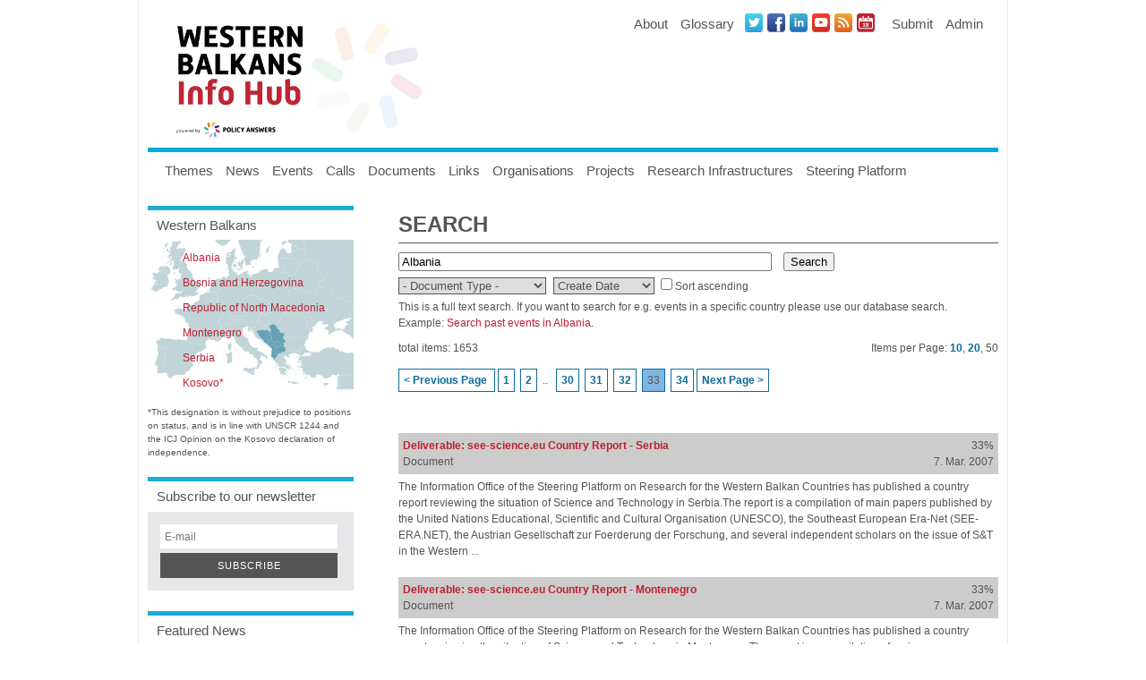

--- FILE ---
content_type: text/html
request_url: https://wbc-rti.info/search@q=Albania&page=33&ipp=50&_order=3.html
body_size: 16751
content:
<!DOCTYPE html PUBLIC "-//W3C//DTD XHTML 1.0 Transitional//EN" "http://www.w3.org/TR/xhtml1/DTD/xhtml1-transitional.dtd">
<html xmlns="http://www.w3.org/1999/xhtml" lang="en">
<head>
    <meta http-equiv="Content-Type" content="text/html; charset=utf-8" />
	<link rel="apple-touch-icon-precomposed" sizes="57x57" href="static/fav/apple-touch-icon-57x57.png" />
	<link rel="apple-touch-icon-precomposed" sizes="114x114" href="static/fav/apple-touch-icon-114x114.png" />
	<link rel="apple-touch-icon-precomposed" sizes="72x72" href="static/fav/apple-touch-icon-72x72.png" />
	<link rel="apple-touch-icon-precomposed" sizes="144x144" href="static/fav/apple-touch-icon-144x144.png" />
	<link rel="apple-touch-icon-precomposed" sizes="120x120" href="static/fav/apple-touch-icon-120x120.png" />
	<link rel="apple-touch-icon-precomposed" sizes="152x152" href="static/fav/apple-touch-icon-152x152.png" />
	<link rel="icon" type="image/png" href="static/fav/favicon-32x32.png" sizes="32x32" />
	<link rel="icon" type="image/png" href="static/fav/favicon-16x16.png" sizes="16x16" />
	<meta name="application-name" content="Wbc-RTI.info"/>
	<meta name="msapplication-TileColor" content="#FFFFFF" />
	<meta name="msapplication-TileImage" content="/static/fav/mstile-144x144.png" />

	
    <title>Search &gt;&gt; WBC-RTI.INFO - Western Balkan Countries Research Technology Innovation</title>

	
    <link rel="stylesheet" href="static/share/default.css" /> 
    	<script LANGUAGE="JavaScript1.2" type="text/javascript" src="static/share/jquery/js/jquery-1.9.1.min.js"></script>
    <link rel="stylesheet" href="static/share/jquery/css/facebox.css" />
    <script LANGUAGE="JavaScript1.2" type="text/javascript" src="static/share/jquery/js/facebox.js"></script>
		<link rel="stylesheet" href="static/share/jquery.fancybox2/jquery.fancybox.css@v=2.1.4.css" type="text/css" media="screen" />
<script type="text/javascript" src="static/share/jquery.fancybox2/jquery.fancybox.pack.js@v=2.1.4"></script>

	
	<script LANGUAGE="JavaScript1.2" type="text/javascript" src="static/share/jquery-ui/js/jquery-ui.min.js"></script>
<!-- <link rel="stylesheet" href="https://wbc-rti.info/static/css/jquery-ui/jquery-ui-1.8.14.custom.css" /> -->
<link rel="stylesheet" href="static/share/jquery-ui/css/jquery.ui.tooltip.min.css" />


    <script LANGUAGE="JavaScript1.2" type="text/javascript" src="static/share/seac/default.js"></script>
    <script LANGUAGE="JavaScript1.2" type="text/javascript" src="static/share/seac/facebox.js"></script>
    <script LANGUAGE="JavaScript1.2" type="text/javascript" src="static/share/seac/seac_m2m.js"></script>
    <script LANGUAGE="JavaScript1.2" type="text/javascript" src="static/share/seac/json.js"></script>
    <script LANGUAGE="JavaScript1.2" type="text/javascript" src="static/share/seac/json_related_object.js"></script>
    <script LANGUAGE="JavaScript1.2" type="text/javascript" src="static/share/seac/json_tag.js"></script>
	
	<script type="text/javascript">
		var CKEDITOR_BASEPATH = '/static/share/ckeditor/';
	</script>
<script LANGUAGE="JavaScript1.2" type="text/javascript" src="static/share/swfobject/swfobject.js"></script>


	

    <!-- <link rel="shortcut icon" href="https://wbc-rti.info/static/favicon.ico" /> -->

    <link rel="stylesheet" href="static/css/blueprint/screen.css" type="text/css" media="screen, projection" />
    <link rel="stylesheet" href="static/css/blueprint/print.css" type="text/css" media="print" />
    <link rel="stylesheet" href="static/css/style.css" type="text/css" media="screen, projection" />
	<!--[if lt IE 8]>
    <link rel="stylesheet" href="https://wbc-rti.info/static/css/blueprint/ie.css" type="text/css" media="screen, projection" />
    <![endif]-->

    <script type='text/javascript' src="static/js/default.js"></script>
    <script type='text/javascript' src="static/js/menu.js"></script>
	<script type='text/javascript' src="static/js/hyphenator/Hyphenator.js"></script>
	<link rel="stylesheet" href="static/css/mymenu.css" type="text/css" media="screen, projection" />
	<link rel="stylesheet" href="static/css/menu.css" type="text/css" media="screen, projection" />
	<script src="static/js/vendor/modernizr-2.7.1-custom.min.js"></script>
    <script type="text/javascript">
        jQuery(document).ready(function($) {
            $('a[rel*=facebox]').facebox();
			Hyphenator.config({
                minwordlength : 4
            });
			Hyphenator.run();
		});
    </script>

    <!--[if IE 6]>
        <script type="text/javascript"> 
            var IE6UPDATE_OPTIONS = {
                icons_path: "https://wbc-rti.info/static/share/ie6update/images/"
            }
        </script>
        <script type="text/javascript" src="https://wbc-rti.info/static/share/ie6update/ie6update.js"></script>
        <link rel="stylesheet" href="https://wbc-rti.info/static/css/fuckie6style.css" />
    <![endif]-->
    <!--[if IE 8]>
        <link rel="stylesheet" href="https://wbc-rti.info/static/css/ie8.css" />
    <![endif]-->
    <!--[if IE 9]>
        <link rel="stylesheet" href="https://wbc-rti.info/static/css/ie9.css" />
    <![endif]-->
</head>
<body>
	
	<div class="container">
		<div class="span-24 flynav menu">
			<div class="flynavtop">
				<h1><a href="index.html" alt="WBC-RTI.info"></a></h1>
				<div class="topnav" style="float:right;">
	<ul id="nav" class="left top">
        <li><a href="about.html">About</a>
            <ul>
                <li><a href="mission.html">Mission</a></li>
                <li><a href="object/organisation/teammember.html">Team</a></li>
                <li><a href="disclaimer.html">Disclaimer</a></li>
                <li><a href="contact.html">Contact</a></li>
			</ul>
        </li>
		<li><a href="glossary/list.html">Glossary</a></li>
	</ul>
	<ul id="nav" class="right top">
		<li><a href="search@q=Albania&amp;page=33&amp;ipp=50&amp;_order=3.html#">Submit</a>
			<ul>
				<li><a class="fancybox_addcontent" href="addcontent@type=news.html">News</a></li>
                <li><a class="fancybox_addcontent" href="addcontent@type=event.html">Event</a></li>
                <li><a class="fancybox_addcontent" href="addcontent@type=call.html">Call</a></li>
                <li><a class="fancybox_addcontent" href="addcontent@type=document.html">Document</a></li>
                <li><a class="fancybox_addcontent" href="addcontent@type=link.html">Link</a></li>
                <li><a class="fancybox_addcontent" href="addcontent@type=organisation.html">Organisation</a></li>
                <li><a class="fancybox_addcontent" href="addcontent@type=project.html">Project</a></li>
                <li><a class="fancybox_addcontent" href="addcontent@type=infrastructure.html">Research Infrastructure</a></li>
            </ul>
        </li>
		
        <li><a href="login.html">Admin</a>
			<ul>
				<li><a href="index.html">Register</a></li>
			</ul>
		</li>
        
    </ul>
    <!-- menu end -->

	<!-- icons -->
    <ul class="share">
		<li><a title="Twitter Profile Link" target="_blank" class="webicon twitter" href="https://twitter.com/WBInfoHub">Twitter</a></li>
        <li><a title="Facebook Profile Link" target="_blank" class="webicon facebook" href="https://www.facebook.com/WBInfoHub">Facebook</a></li>
        <li><a title="LinkedIn Profile Link" target="_blank" class="webicon linkedin" href="https://www.linkedin.com/company/wbinfohub/">LinkedIN</a></li>
        <li><a title="Youtube Profile Link" target="_blank" class="webicon youtube" href="https://www.youtube.com/channel/UC9aLLG2bY28G9fFp2kIOkAg">Youtube</a></li>
        <li><a title="RSS Feed Link" target="_blank" class="webicon rss" href="object/news/feed">News RSS Feed</a></li>
		<li><a title="ICal Feed Link" class="webicon ical" href="object/event/ical">Events iCal Feed</a></li>
    </ul>
    <!-- icons end -->
</div>

				<form action="https://wbc-rti.info/search" method="GET" class="header_search_form" id="header_search_form">
					<input type="text" class="" name="q" placeholder="Search…" />
					<a onClick="$('#header_search_form').submit();return false;" href="search@q=Albania&amp;page=33&amp;ipp=50&amp;_order=3.html#" class="button_wb">Search</a>
		        </form>
			</div>
			<div class="flynavnav">
						<!-- menu start -->
        <ul id="nav" class="left">
			<li><a href="theme/list.html">Themes</a></li>
            <li><a href="object/news/current.html">News</a></li>
			<li><a href="object/event/upcoming.html">Events</a></li>
            <li><a href="object/call/open.html">Calls</a></li>
            <li><a href="object/document/list.html">Documents</a></li>
            <li><a href="object/link/list.html">Links</a></li>
			<li><a href="object/organisation/list.html">Organisations</a></li>
            <li><a href="object/project/current.html">Projects</a></li>
            <li><a href="object/infrastructure.html">Research Infrastructures</a></li>
            <li><a href="steeringplatform.html">Steering Platform</a>
            <ul>
              <li><a href="theme/16.html">Information Office</a></li>
              <li><a href="https://wbc-rti.info/steeringzone">Steering Platform Member Area</a></li>
            </ul>
            </li>
        </ul>
        <!-- menu end -->

			</div>
		</div>
		
		
		<!-- Breadcrumps start -->
		<!-- <div class="span-24 empty last" id="empty_pre_bread"></div> --><!-- empty -->
		<!-- <div class="span-24 last" id="bread"> -->
		
		<!-- </div> --> 
		<!-- <div class="span-24 empty last" id="empty_post_bread"></div> --><!-- empty -->
		<!-- Breadcrumps end -->
		<div class="span-24 last cont">

		<!-- leftsidebar start -->
			        <div class="span-6" id="leftsidebar">
		<!-- widgets leftsidebar -->
		
<div class="span-6 leftbox" id="leftbox_wbcrti">
	<div class="span-6 boxheader"><p>Western Balkans</p></div>
<div style="clear: both;"></div>
                <ul class="wbcrtiountries">
                    <li><a href="search@_order=3&amp;q=Albania.html" class="">Albania</a></li>
                    <li><a href="search@_order=3&amp;q=Bosnia&#32;and&#32;Herzegovina.html" class="boldbluelink">Bosnia and Herzegovina</a></li>
                    <li><a href="search@_order=3&amp;q=Macedonia.html" class="boldbluelink">Republic of North Macedonia</a></li>
                    <li><a href="search@_order=3&amp;q=Montenegro.html" class="boldbluelink">Montenegro</a></li>
                    <li><a href="search@_order=3&amp;q=Serbia.html" class="boldbluelink">Serbia</a></li>
                    <li><a href="search@_order=3&amp;q=Kosovo.html" class="boldbluelink">Kosovo*</a></li>
                </ul>
    
</div>


		
		<style>
			#rightbox_wbcrti {
				margin-bottom:0px;
			}
			#kosovo_info {
				margin-bottom: 20px;
				font-size: 10px;
			}
		</style>
		<div id="kosovo_info">
			*This designation is without prejudice to positions on status, and is in line with UNSCR 1244 and the ICJ Opinion on the Kosovo declaration of independence. 
		</div>
		


<div class="span-6 leftbox" id="leftbox_newsletter">
	<div class="span-6 boxheader"><p>Subscribe to our newsletter</p></div>
<div style="clear: both;"></div>
                <form method="get" id="nlreg">
                    <label for="f_nl_email">E-mail</label>
                    <input type="email" id="nl_email" name="email" placeholder="E-mail"><input type="submit" id="nl_submit" value="Subscribe">
                </form>

<script type="text/javascript">
$(document).ready(function() {
	$("#nl_submit").click(newsletter_submit);
});
</script>
    
</div>


		


<div class="span-6 leftbox" id="leftbox_news">
	<div class="span-6 boxheader"><p>Featured News</p></div>
<div style="clear: both;"></div>
		<p class="txt">
				
                <ul class="boxul">
					
                    <li>
                        <a href="object/news/24718.html" class="boldbluelink">This website has been ARCHIVED!</a>
                    </li>
					
                    <li>
                        <a href="object/news/24719.html" class="boldbluelink">Visit us at westernbalkans-infohub.eu!</a>
                    </li>
					
                    <li>
                        <a href="object/news/24662.html" class="boldbluelink">POLICY ANSWERS Reports on Western Balkans’ ERA Integration (November 2023)</a>
                    </li>
					
                    <li>
                        <a href="object/news/24592.html" class="boldbluelink">Implementing the Western Balkans Agenda - Monitoring Cards published by POLICY ANSWERS (September 2023)</a>
                    </li>
					
                    <li>
                        <a href="object/news/24487.html" class="boldbluelink">POLICY ANSWERS major events: Conference on Aligning Priorities in the Western Balkans and two workshops successfully organised</a>
                    </li>
					
                </ul>
		</p>	
    
        
			<p class="txt"><a href="object/news/current.html" class="boldbluelink">Show all News</a></p>
        
    
</div>


		


<div class="span-6 leftbox" id="leftbox_docs">
	<div class="span-6 boxheader"><p>Featured Documents</p></div>
<div style="clear: both;"></div>
            <p class="txt">
				
                <ul class="boxul">
					
                    <li>
                        <a href="object/document/24313.html" class="boldbluelink">Regional Innovation Scoreboard 2023 (including Serbian regions)</a>
                    </li>
					
                    <li>
                        <a href="object/document/24312.html" class="boldbluelink">European Innovation Scoreboard 2023</a>
                    </li>
					
                    <li>
                        <a href="object/document/23871.html" class="boldbluelink">Overview of the Western Balkans Research and Innovation Performance in EU Programmes and Initiatives</a>
                    </li>
					
                    <li>
                        <a href="object/document/23267.html" class="boldbluelink"> Knowledge ecosystems in the new ERA </a>
                    </li>
					
                    <li>
                        <a href="object/document/22886.html" class="boldbluelink">Conclusions of the Ministerial Meeting of the Western Balkans Platforms on Culture, Research and Innovation...</a>
                    </li>
					
                </ul>
            </p>
    
        
			<p class="txt"><a href="object/document/list.html" class="boldbluelink">Show all documents</a></p>
        
    
</div>


		


<div class="span-6 leftbox" id="leftbox_cal">
	<div class="span-6 boxheader"><p>Event Calendar</p></div>
<div style="clear: both;"></div>
<div id="datepicker"></div>
    
</div>


		



		<!-- END: //widgets leftsidebar -->
        </div>

		<!-- leftsidebar end -->

		<!-- content start -->
		<div class="span-16 prepend-1" id="contentcontainer" >
	        <div class="span-17" id="content">
			
				<h1>Search</h1>
			
			
			
			
			<div class="xapian form">
<form method="GET">
	<input id="searchfield" name="q" size="50" type="text" value='Albania' />
	<input id="searchsubmit" class="button" name="submit" type="submit" value="Search" />
	<br />
	<div class="xapian form filter">    <select name="_filter_area">
            <option value="" selected>- Document Type -</option>
        
            <option value="objectcall">Calls</option>
        
            <option value="objectdocument">Documents</option>
        
            <option value="objectevent">Events</option>
        
            <option value="objectinfrastructure">Research Infrastructures</option>
        
            <option value="objectlink">Links</option>
        
            <option value="objectnews">News</option>
        
            <option value="objectorganisation">Organisations</option>
        
            <option value="objectproject">Projects</option>
        
            <option value="page">Pages</option>
        
    </select>


</div>
	<div class="xapian form order">	<select name="_order">
            <option value="" selected>- Order -</option>
		    
            <option value="1">Title</option>
        
            <option value="3" selected>Create Date</option>
        
            <option value="2">Document Type</option>
        
    </select>
	<input type="checkbox" name="_order_asc" value="1">Sort ascending
</div>
</form>
</div>

<div class="infotext" id="searchinfo">
		This is a full text search. If you want to search for e.g. events in a specific country please use our database search. <br />
		Example:  <a target="_blank" href="object/event/past@_search_field=title&amp;_search_word=&amp;_filter_country=5&amp;_individual_filter_focus=&amp;_individual_filter_scifield=&amp;_order=&amp;ipp=10&amp;_submit=1&amp;q=&amp;_filter_area=objectevent.html">Search past events in Albania</a>.
</div>

<div class="xapian resultlist">

	
<div class="xapian pager">
<div class="pager_ipp">
Items per Page: 
			<a href="search@page=33&amp;q=Albania&amp;_order=3&amp;ipp=10.html">10</a>, 			<a href="search@ipp=20&amp;_order=3&amp;q=Albania&amp;page=33.html">20</a>, 			<span>50</span> 
</div>

<p>total items: 1653</p>


	
	<span class="xapian pager item">
        <a href="search@ipp=50&amp;_order=3&amp;q=Albania&amp;page=32.html">
            &lt; Previous Page
        </a>
    </span>


	&nbsp;<span class="xapian pager item"><a href="search@page=1&amp;q=Albania&amp;_order=3&amp;ipp=50.html">1</a></span> 


	&nbsp;<span class="xapian pager item"><a href="search@_order=3&amp;ipp=50&amp;page=2&amp;q=Albania.html">2</a></span> 

&nbsp;..&nbsp;
	&nbsp;<span class="xapian pager item"><a href="search@q=Albania&amp;page=30&amp;ipp=50&amp;_order=3.html">30</a></span> 


	&nbsp;<span class="xapian pager item"><a href="search@page=31&amp;q=Albania&amp;_order=3&amp;ipp=50.html">31</a></span> 


	&nbsp;<span class="xapian pager item"><a href="search@page=32&amp;q=Albania&amp;_order=3&amp;ipp=50.html">32</a></span> 


    &nbsp;<span class="xapian pager item active">33</span>


	&nbsp;<span class="xapian pager item"><a href="search@page=34&amp;q=Albania&amp;_order=3&amp;ipp=50.html">34</a></span> 



	
    <span class='xapian pager item'>
		<a href="search@_order=3&amp;ipp=50&amp;page=34&amp;q=Albania.html">
			Next Page &gt;
		</a>
	</span>

</div>


	
	<div class="xapian result">
		<div class="xapian result header">
			<span class="xapian result percent">33%</span>
			<span class="xapian result title"><a href="object/document/7026.html">Deliverable: see-science.eu Country Report - Serbia</a></span>
			<span class="xapian result area">Document</span>
			<span class="xapian result date" title="xxx">7. Mar. 2007</span>
		</div>
		<span class="xapian result description">The Information Office of the Steering Platform on Research for the Western Balkan Countries has published a country report reviewing the situation of Science and Technology in Serbia.The report is a compilation of main papers published by the United Nations Educational, Scientific and Cultural Organisation (UNESCO), the Southeast European Era-Net (SEE-ERA.NET), the Austrian Gesellschaft zur Foerderung der Forschung, and several independent scholars on the issue of S&T in the Western ... </span>
	</div>
	
	<div class="xapian result">
		<div class="xapian result header">
			<span class="xapian result percent">33%</span>
			<span class="xapian result title"><a href="object/document/7872.html">Deliverable: see-science.eu Country Report - Montenegro</a></span>
			<span class="xapian result area">Document</span>
			<span class="xapian result date" title="xxx">7. Mar. 2007</span>
		</div>
		<span class="xapian result description">The Information Office of the Steering Platform on Research for the Western Balkan Countries has published a country report reviewing the situation of Science and Technology in Montenegro.The report is a compilation of main papers published by the United Nations Educational, Scientific and Cultural Organisation (UNESCO), the Southeast European Era-Net (SEE-ERA.NET), the Austrian Gesellschaft zur Foerderung der Forschung, and several independent scholars on the issue of S&T in the Western ... </span>
	</div>
	
	<div class="xapian result">
		<div class="xapian result header">
			<span class="xapian result percent">33%</span>
			<span class="xapian result title"><a href="object/document/6966.html">Deliverable: see-science.eu Country Report - Bosnia and Herzegovina</a></span>
			<span class="xapian result area">Document</span>
			<span class="xapian result date" title="xxx">7. Mar. 2007</span>
		</div>
		<span class="xapian result description">The Information Office of the Steering Platform on Research for the Western Balkan Countries has published a country report reviewing the situation of Science and Technology in Bosnia and Herzegovina.The report is a compilation of main papers published by the United Nations Educational, Scientific and Cultural Organisation (UNESCO), the Southeast European Era-Net (SEE-ERA.NET), the Austrian Gesellschaft zur Foerderung der Forschung, and several independent scholars on the issue of S&T in the ... </span>
	</div>
	
	<div class="xapian result">
		<div class="xapian result header">
			<span class="xapian result percent">31%</span>
			<span class="xapian result title"><a href="object/organisation/9174.html">CEEPUS - Central European Exchange Program for University Studies</a></span>
			<span class="xapian result area">Organisation</span>
			<span class="xapian result date" title="xxx">7. Mar. 2007</span>
		</div>
		<span class="xapian result description"> ... 1. CEEPUS: What's in a name? CEEPUS is an acronym for "Central European Exchange Program for University Studies". 2. Who is a member? Currently there are 12 member countries: <span class='high'>Albania</span>, Austria, Bulgaria, Croatia, the Czech Republic, Hungary, Macedonia, Poland, Romania, Serbia and Montenegro, the Slovak Republic and Slovenia. 3. What is the legal basis? The legal basis for CEEPUS is an international Agreement signed by the member states and is open for accession. 4. What is the organizational structure? CEEPUS ... </span>
	</div>
	
	<div class="xapian result">
		<div class="xapian result header">
			<span class="xapian result percent">33%</span>
			<span class="xapian result title"><a href="object/news/5204.html">WBC Needs meet Existing Funding Offers</a></span>
			<span class="xapian result area">News</span>
			<span class="xapian result date" title="xxx">6. Mar. 2007</span>
		</div>
		<span class="xapian result description">Â“It was an interesting task to set these two factors into relation and to quantify and qualify the correspondence of existing programmes and RTD needs of WBC. The matrix allows the identification of major gaps, where the offered programmes do not meet the needs and it allows the definition of areas for improvement, areas where forces need to be joined, both at regional and EU level, in order to reinforce the integration of WBC into European RTD programmes and to support their development on ... </span>
	</div>
	
	<div class="xapian result">
		<div class="xapian result header">
			<span class="xapian result percent">32%</span>
			<span class="xapian result title"><a href="object/news/5100.html">EU and FP7 Definitions: Where are we living?</a></span>
			<span class="xapian result area">News</span>
			<span class="xapian result date" title="xxx">6. Mar. 2007</span>
		</div>
		<span class="xapian result description"> ... membership to the EU and obtained candidate status, i.e. Turkey, Croatia and FYR of Macedonia. Only for Turkey and Croatia association negotiations have been opened. Potential Candidate Countries (PCC)Countries that have a European perspective, but whose request for membership has not yet been submitted or accepted (i.e. <span class='high'>Albania</span>, Bosnia and Herzegovina, Montenegro and Serbia). Associated Countries (AC)Countries that have an association agreement with the EU either in the form of a bilateral S&T agreement granting association status (i.e. Israel and Switzerland) or in the form of a Memorandum of Understanding (procedure for enlargement countries) or ... </span>
	</div>
	
	<div class="xapian result">
		<div class="xapian result header">
			<span class="xapian result percent">31%</span>
			<span class="xapian result title"><a href="object/news/4364.html">Turkey's Current S&T Initiatives in the Western Balkans</a></span>
			<span class="xapian result area">News</span>
			<span class="xapian result date" title="xxx">6. Mar. 2007</span>
		</div>
		<span class="xapian result description"> ... link to TÃBITAK's website at http://see-science.eu/org/95.html Article published in eJournal winter 06/07.Authors: Fatih Sahin and Dicle Dogancioglu from TÃBITAK. Turkey is very close historically, geographically, and culturally to the Western Balkan region and has bilateral Science and Technology Cooperation Agreements with <span class='high'>Albania</span>, Croatia, FYR of Macedonia (Turkey recognises the country with its constitutional name Republic of Macedonia), Serbia and Montenegro. Not only the Western Balkans but also other Southern European countries such as Hungary, Slovenia, Bulgaria and Greece are among Turkey's cooperation countries with effective bilateral running programmes ... </span>
	</div>
	
	<div class="xapian result">
		<div class="xapian result header">
			<span class="xapian result percent">31%</span>
			<span class="xapian result title"><a href="object/news/5129.html">ERA WESTBALKAN+ Meets Stakeholders</a></span>
			<span class="xapian result area">News</span>
			<span class="xapian result date" title="xxx">6. Mar. 2007</span>
		</div>
		<span class="xapian result description">The project has also been enlarged by additional partners from Croatia and <span class='high'>Albania</span>. At the outset, one major aim was immediately addressed: the networking with stakeholders in the EU Member States. The project co-ordinator FFG (Austrian Research Promotion Agency) organised together with the ZSI (Centre for Social Innovation) a meeting of ERA WESTBALKAN+ with stakeholders from Austria (see picture). Article published in eJournal ... </span>
	</div>
	
	<div class="xapian result">
		<div class="xapian result header">
			<span class="xapian result percent">31%</span>
			<span class="xapian result title"><a href="object/news/4913.html">COST Builds Science and Technology Networks</a></span>
			<span class="xapian result area">News</span>
			<span class="xapian result date" title="xxx">6. Mar. 2007</span>
		</div>
		<span class="xapian result description"> ... System Science and Environmental Management; Information and Communication Technologies; Transport and Urban Development; Individuals, Society, Culture and Health. The cooperation has an annual budget of around 20 million euro, but it facilitates research valued at a hundred times this figure. In recent years, the Balkan countries with the exception of <span class='high'>Albania</span> and Bosnia and Herzegovina have joined COST. Today, these countries are actively participating in nearly all the 200 running COST Actions. Thus, several hundred researchers from this region represent their countries in the Management Committees or are otherwise involved in the activities of the running Actions.In the framework of ... </span>
	</div>
	
	<div class="xapian result">
		<div class="xapian result header">
			<span class="xapian result percent">31%</span>
			<span class="xapian result title"><a href="object/news/4942.html">Greek View on S&T Policy towards the Western Balkan Countries</a></span>
			<span class="xapian result area">News</span>
			<span class="xapian result date" title="xxx">6. Mar. 2007</span>
		</div>
		<span class="xapian result description"> ... growth and research activities in the region.Since 2000, the General Secretariat for Research and Technology of the Greek Ministry of Development has funded almost 250 bilateral joint research projects, especially in the Balkan countries, with a total budget of 3,472,833 euros. The following budgets have been allocated: <span class='high'>Albania</span>: 984,855 euros, Bulgaria 380,667 euros, Montenegro 120,000 euros, Romania 1,168,318 euros, and Yugoslavia-Serbia 728,993 euros. Article published in eJournal winter 06/07.Author Nikos Sidiropoulos, General Secretariat for Research and Technology (GSRT) The strategic goal of Greece in the Balkans is to create the ... </span>
	</div>
	
	<div class="xapian result">
		<div class="xapian result header">
			<span class="xapian result percent">31%</span>
			<span class="xapian result title"><a href="object/news/3834.html">Event Announcement: STI Indicators in South East Europe</a></span>
			<span class="xapian result area">News</span>
			<span class="xapian result date" title="xxx">1. Mar. 2007</span>
		</div>
		<span class="xapian result description"> ... close interaction between policy-makers and statistical officers; raise awareness for evidence-based S&T policy making; and share experience and foster regional co-operation among policy-makers and statistical officers from SEE countries.The participants addressed are technical officials responsible for S&T statistics in the National Statistical Offices and Ministerial Officers from <span class='high'>Albania</span>, Bosnia and Herzegovina, Bulgaria, Croatia, Montenegro, the Former Yugoslav Republic of Macedonia, Romania, Serbia, and Turkey, as well as high-level specialists from UNESCO, UIS, OECD, EUROSTAT, UNIDO etc.For information on the workshop, contact Iulia Nechifor at UNESCO. Article published in eJournal winter 06/07.Author: Iulia Nechifor, UNESCO. Link ... </span>
	</div>
	
	<div class="xapian result">
		<div class="xapian result header">
			<span class="xapian result percent">33%</span>
			<span class="xapian result title"><a href="object/document/7723.html">A new approach to international S&T cooperation in the EU’s 7th Framework Programme</a></span>
			<span class="xapian result area">Document</span>
			<span class="xapian result date" title="xxx">23. Feb. 2007</span>
		</div>
		<span class="xapian result description">This document explains the new approach to international research cooperation established in the Seventh EU RTD Framework Programme (FP7), it outlines how international cooperation is intended to work in the different Programmes. The Annex provides a non-exhaustive list of examples of dedicated international cooperation activities for 2007-2008 in the 'Cooperation' Specific Programme of FP7 Commission of the European Communities (2007): Commission Staff Working Document. A new approach to ... </span>
	</div>
	
	<div class="xapian result">
		<div class="xapian result header">
			<span class="xapian result percent">31%</span>
			<span class="xapian result title"><a href="object/news/4841.html">Four WBC Association Procedures in the Pipeline</a></span>
			<span class="xapian result area">News</span>
			<span class="xapian result date" title="xxx">13. Feb. 2007</span>
		</div>
		<span class="xapian result description"> ... calls for proposals organised under FP7 and can be project coordinators. Participation as an Associated Country means that the national researchers have equal status as researchers from the 27 Member States. Consequently, they enjoy more opportunities than if they had remained a third country under FP7. Bosnia and Herzegovina and <span class='high'>Albania</span> are also actively considering their association to FP7. With regard to Kosovo, research institutions and scientists from Kosovo, pending the status discussions, are encouraged to actively consider research cooperation with EU partners under the special calls for third countries (see further SICA calls). Article published in eJournal winter 06/07 ... </span>
	</div>
	
	<div class="xapian result">
		<div class="xapian result header">
			<span class="xapian result percent">33%</span>
			<span class="xapian result title"><a href="object/document/7136.html">IPA Regulation</a></span>
			<span class="xapian result area">Document</span>
			<span class="xapian result date" title="xxx">2. Feb. 2007</span>
		</div>
		<span class="xapian result description">The council regulation is the official document establishing the Instrument for Pre-Accession Assistance (IPA). It assists the Western Balkan countries in their progressive alignment with the standards and policies of the EU. The regulation defines the scope, the framework, the components of the assistance as well as the rules for the components, management and implementation. Council Regulation 1085/2006 of 17 July 2006 establishing an Instrument for Pre-Accession Assistance (IPA) - OJ L 210, ... </span>
	</div>
	
	<div class="xapian result">
		<div class="xapian result header">
			<span class="xapian result percent">33%</span>
			<span class="xapian result title"><a href="object/document/7673.html">Istanbul Agenda for Increased Participation in FP7 of EU Enlargement Countries (Candidate and Potential Candidate)</a></span>
			<span class="xapian result area">Document</span>
			<span class="xapian result date" title="xxx">30. Jan. 2007</span>
		</div>
		<span class="xapian result description">The agenda is a rolling plan of action to enhance the participation and performance of the enlargement countries under FP7 and further integration in the European Research Area. The plan was adopted in Istanbul on December 8, 2006 and foresees a range of activities suggested for 2007 and 2008.
 Istanbul Agenda for Increased Participation in FP7 of EU Enlargement Countries (Candidate and Potential Candidate) (2007-2008). Plan adopted December 8, 2006 in Istanbul.
 TÜBITAK
 </span>
	</div>
	
	<div class="xapian result">
		<div class="xapian result header">
			<span class="xapian result percent">31%</span>
			<span class="xapian result title"><a href="object/news/3670.html">International Scholars Fellowship Program</a></span>
			<span class="xapian result area">News</span>
			<span class="xapian result date" title="xxx">23. Jan. 2007</span>
		</div>
		<span class="xapian result description"> ... social work, sociology, human rights & public law, and journalism/media studies. The program does not support scholars in philology, the visual and performing arts, or business. Candidates apply to teach outside their country of citizenship and must hold an internationally-recognized PhD or JD. AFP accepts applications for fellowship placements in <span class='high'>Albania</span>, Armenia, Azerbaijan, Bosnia & Herzegovina, Bulgaria, Croatia, Georgia, Kazakhstan, Kosovo, Kyrgyzstan, Macedonia, Moldova, Mongolia, Montenegro, Romania, Russia, Serbia, Tajikistan, and Ukraine." Source: e-mail from Phillip Watkins &#x70;&#x77;&#x61;&#x74;&#x6B;&#x69;&#x6E;&#x73;&#x40;&#x73;&#x6F;&#x72;&#x6F;&#x73;&#x6E;&#x79;&#x2E;&#x6F;&#x72;&#x67; For applications and guidelines and ... </span>
	</div>
	
	<div class="xapian result">
		<div class="xapian result header">
			<span class="xapian result percent">32%</span>
			<span class="xapian result title"><a href="object/news/4183.html">Event Announcement: Balkan Case Challenge 2007</a></span>
			<span class="xapian result area">News</span>
			<span class="xapian result date" title="xxx">17. Jan. 2007</span>
		</div>
		<span class="xapian result description">WUS Austria invites exceptional students from <span class='high'>Albania</span>, Austria, Bosnia and Herzegovina, Bulgaria, Croatia, FYR Macedonia, Kosovo UNMIK, Moldova, Montenegro, Romania, Serbia and Slovenia, who study law, economics, political sciences, international relations, information technologies or related disciplines to take part at the at the Balkan Case Challenge 2007 Student Case Competition: Students participate in one of the four ... </span>
	</div>
	
	<div class="xapian result">
		<div class="xapian result header">
			<span class="xapian result percent">32%</span>
			<span class="xapian result title"><a href="object/news/4877.html">Announcement of Training Event: Foresight as an Instrument for Policy Making</a></span>
			<span class="xapian result area">News</span>
			<span class="xapian result date" title="xxx">13. Jan. 2007</span>
		</div>
		<span class="xapian result description">The target group for the training seminar & conference participation grants are people interested in launching, carrying out or using Foresight activities in support to policy-making within the SEE countries (<span class='high'>Albania</span>, Croatia, Bosnia and Herzegovina, Montenegro, Serbia (including Kosovo), FYR of Macedonia).In addition to this target group also applications from other SEE countries as well as from Slovenia and Austria are possible (but without reimbursement of travel costs from the organisers). It will be organised by the organisers of the ... </span>
	</div>
	
	<div class="xapian result">
		<div class="xapian result header">
			<span class="xapian result percent">33%</span>
			<span class="xapian result title"><a href="object/document/7799.html">FP7 - Workprogramme 2007 - People</a></span>
			<span class="xapian result area">Document</span>
			<span class="xapian result date" title="xxx">23. Dec. 2006</span>
		</div>
		<span class="xapian result description">This is the workprogramme 2007-2008 published for People Programme.
 European Commission C(2007)3123 of 29.06.2007: WORK PROGRAMME 2007-2008, PEOPLE
 CORDIS, EC
 </span>
	</div>
	
	<div class="xapian result">
		<div class="xapian result header">
			<span class="xapian result percent">31%</span>
			<span class="xapian result title"><a href="object/news/4379.html">"Outside the EU" - CORDIS Information for this Usergroup</a></span>
			<span class="xapian result area">News</span>
			<span class="xapian result date" title="xxx">15. Dec. 2006</span>
		</div>
		<span class="xapian result description"> ... to aid participation in FP7, they can be searched via a database provided by CORDIS, see /link/686.html. Source: CORDIS, as accessed in December 2006. Update on the Association Status By the year 2009, all Western Balkan countries have signed Memoranda of Understanding associating to the 7th Framework Programme: <span class='high'>Albania</span> Bosnia and Herzegovina Croatia FYR of Macedonia Montenegro Serbia Only Kosovo/UNMIK remained on the list of International Cooperation Partner Countries. CORDIS offers services for specific user groups among which are also specifically researchers and organisations located outside the European Union. The service gives straightforward answers to questions such as ... </span>
	</div>
	
	<div class="xapian result">
		<div class="xapian result header">
			<span class="xapian result percent">31%</span>
			<span class="xapian result title"><a href="object/news/4600.html">Negotiations on Visa Agreements ongoing</a></span>
			<span class="xapian result area">News</span>
			<span class="xapian result date" title="xxx">9. Dec. 2006</span>
		</div>
		<span class="xapian result description"> ... The European Union has agreed to negotiate agreements with <span class='high'>Albania</span>, Bosnia and Herzegovina, Macedonia, Montenegro and Serbia making it much easier and cheaper for their nationals to obtain visas to travel to the EU. All of these countries have expressed interest in joining the European Union, but for various reasons have not met criteria to become accession states, yet.The ... </span>
	</div>
	
	<div class="xapian result">
		<div class="xapian result header">
			<span class="xapian result percent">31%</span>
			<span class="xapian result title"><a href="object/news/4680.html">WBC Association to FP7 - Preparation of Memoranda of Understanding</a></span>
			<span class="xapian result area">News</span>
			<span class="xapian result date" title="xxx">9. Dec. 2006</span>
		</div>
		<span class="xapian result description"> ... Understanding (MoUs) associating Turkey, Croatia and Serbia to FP7 are expected to enter into force as of January 1, 2007. Researchers in these countries will be able to receive Community funding once internal procedures have been completed and the MoUs have come into force, reports an article on CORDIS. Also <span class='high'>Albania</span> is expected to pay the "entry ticket" for association to FP7 ... </span>
	</div>
	
	<div class="xapian result">
		<div class="xapian result header">
			<span class="xapian result percent">68%</span>
			<span class="xapian result title"><a href="object/document/7775.html">ICBSS Report: The Science, Technology and Innovation System in Republic of <span class='high'>Albania</span></a></span>
			<span class="xapian result area">Document</span>
			<span class="xapian result date" title="xxx">30. Nov. 2006</span>
		</div>
		<span class="xapian result description">This report drafted by ICBSS in January 2006 deals with science, technology and innovation system in <span class='high'>Albania</span>. It describes the current situation regarding R&D investment, human potential, institutional capacity for S&T, as well as strategies, programmes and governance for R&D. ICBSS, International Centre for Black Sea Studies (2006): The Science, Technology and Innovation System in Republic of AlbaniaAvailable from: http://www.internationale-kooperation.de/index ... </span>
	</div>
	
	<div class="xapian result">
		<div class="xapian result header">
			<span class="xapian result percent">54%</span>
			<span class="xapian result title"><a href="object/document/7350.html"><span class='high'>Albania</span> 2006 Progress Report</a></span>
			<span class="xapian result area">Document</span>
			<span class="xapian result date" title="xxx">30. Nov. 2006</span>
		</div>
		<span class="xapian result description">This is the latest progress report published by the European Commission - DG Enlargement in November 2006 on the relations between the EU and <span class='high'>Albania</span> and the overall political, economical and social progress of <span class='high'>Albania</span>. The report also mentions the development of intellectual property law (page 28) and information society (page 36). Commission of the European Communities (2006): <span class='high'>Albania</span> 2006 Progress ReportAvailable from: http://ec.europa.eu/enlargement/pdf/key_documents/2006/Nov/al_sec_1383_en.pdfaccessed 09.11.2006 Internet http://ec.europa.eu/enlargement/pdf/key_documents ... </span>
	</div>
	
	<div class="xapian result">
		<div class="xapian result header">
			<span class="xapian result percent">33%</span>
			<span class="xapian result title"><a href="object/document/7921.html">SEE-ERA.NET Pilot Joint Call for Research Proposals - Call Text</a></span>
			<span class="xapian result area">Document</span>
			<span class="xapian result date" title="xxx">30. Nov. 2006</span>
		</div>
		<span class="xapian result description"> ... can be fundedWhat costs the funding can coverHow to submit applicationsHow the decisions on projects will be taken and informs about the National SEE-ERA.NET Contact Points. All 14 countries in the SEE-ERA-NET project have declared that they will participate with national financial contributions to this first pilot joint call: <span class='high'>ALBANIA</span>, AUSTRIA, BOSNIA AND HERZEGOVINA, BULGARIA, CROATIA, FRANCE, GERMANY, GREECE, HUNGARY, THE FORMER YUGOSLAV REPUBLIC OF MACEDONIA, MONTENEGRO, ROMANIA, SLOVENIA, SERBIA. see-era.net (2006): Call Text of the SEE-ERA.NET Pilot Joint Call for a multilateral funding programme on Research and Thematic Network Projects as well as Summer Schools in/with ... </span>
	</div>
	
	<div class="xapian result">
		<div class="xapian result header">
			<span class="xapian result percent">33%</span>
			<span class="xapian result title"><a href="object/document/7481.html">Serbia 2006 Progress Report</a></span>
			<span class="xapian result area">Document</span>
			<span class="xapian result date" title="xxx">30. Nov. 2006</span>
		</div>
		<span class="xapian result description">This is the latest progress report published by the European Commission - DG Enlargement in November 2006 on the relations between the EU and Serbia, and the overall political, economical and social progress of Serbia. The report also mentions the development of intellectual property law (page 28) and information society (page 33). Commission of the European Communities (2006): Serbia 2006 Progress Report;Available from: ... </span>
	</div>
	
	<div class="xapian result">
		<div class="xapian result header">
			<span class="xapian result percent">33%</span>
			<span class="xapian result title"><a href="object/document/7654.html">Bosnia and Herzegovina 2006 Progress Report</a></span>
			<span class="xapian result area">Document</span>
			<span class="xapian result date" title="xxx">30. Nov. 2006</span>
		</div>
		<span class="xapian result description">This is the latest progress report published by the European Commission - DG Enlargement in November 2006 on the relations between the EU and BiH, and the overall political, economical and social progress of BiH. The report also mentions the development of intellectual property law (page 34) and information society (page 42). Commission of the European Communities (2006): Bosnia and Herzegovina 2006 Progress Report; Available from: ... </span>
	</div>
	
	<div class="xapian result">
		<div class="xapian result header">
			<span class="xapian result percent">33%</span>
			<span class="xapian result title"><a href="object/document/7836.html">The FYR of Macedonia 2006 Progress Report</a></span>
			<span class="xapian result area">Document</span>
			<span class="xapian result date" title="xxx">30. Nov. 2006</span>
		</div>
		<span class="xapian result description">This is the latest progress report published by the European Commission - DG Enlargement in November 2006 on the relations between the EU and the FYR of Macedonia, and the overall political, economical and social progress of FYROM. The report also mentions the development of intellectual property law (page 28), science and research (page 50) and information society (page 31). Commission of the European Communities (2006): The FYR of Macedonia 2006 Progress Report;Available from: ... </span>
	</div>
	
	<div class="xapian result">
		<div class="xapian result header">
			<span class="xapian result percent">33%</span>
			<span class="xapian result title"><a href="object/document/7773.html">Montenegro 2006 Progress Report</a></span>
			<span class="xapian result area">Document</span>
			<span class="xapian result date" title="xxx">30. Nov. 2006</span>
		</div>
		<span class="xapian result description">This is the latest progress report published by the European Commission - DG Enlargement in November 2006 on the relations between the EU and Montenegro, and the overall political, economical and social progress of Montenegro. The report also mentions the development of intellectual property law (page 27) and information society (page 34). Commission of the European Communities (2006): Montenegro 2006 Progress Report; Available from: ... </span>
	</div>
	
	<div class="xapian result">
		<div class="xapian result header">
			<span class="xapian result percent">31%</span>
			<span class="xapian result title"><a href="object/news/4737.html">SEE-ERA.NET Pilot Joint Call for Research Proposals</a></span>
			<span class="xapian result area">News</span>
			<span class="xapian result date" title="xxx">30. Nov. 2006</span>
		</div>
		<span class="xapian result description"> ... case of a Joint Call, the SEE-ERA.NET Steering Board has decided to create a new multilateral funding programme within the context of the SEE-ERA.NET network. All 14 countries in the SEE-ERA-NET project have declared that they will participate with national financial contributions to this first pilot joint call: <span class='high'>ALBANIA</span>, AUSTRIA, BOSNIA AND HERZEGOVINA, BULGARIA, CROATIA, FRANCE, GERMANY, GREECE, HUNGARY, THE FORMER YUGOSLAV REPUBLIC OF MACEDONIA, MONTENEGRO, ROMANIA, SLOVENIA, SERBIA. 2. What kind of projects will be funded? The SEE-ERA.NET Pilot Joint Call focuses on specific thematic areas: Food, Agriculture and Biotechnology: sub area “Sustainable production and management of ... </span>
	</div>
	
	<div class="xapian result">
		<div class="xapian result header">
			<span class="xapian result percent">32%</span>
			<span class="xapian result title"><a href="object/document/7806.html">National Strategy for an Information Society in Serbia</a></span>
			<span class="xapian result area">Document</span>
			<span class="xapian result date" title="xxx">29. Nov. 2006</span>
		</div>
		<span class="xapian result description">Two documents are uploaded - a draft strategy from the Ministry of Science and Environmental Protection of the Republic of Serbia (2005) in English language and an official strategy of the Government of RS on Information Society in Serbia (2006) in Serbian language. The official document is an extensive analysis on objectives, goals and targets of the National Strategy for Information Society; institutional framework for the Information Society development; legislative framework; ... </span>
	</div>
	
	<div class="xapian result">
		<div class="xapian result header">
			<span class="xapian result percent">33%</span>
			<span class="xapian result title"><a href="object/news/3038.html">Austria`s Cooperation in Innovation and Research Programme CIR-CE</a></span>
			<span class="xapian result area">News</span>
			<span class="xapian result date" title="xxx">24. Nov. 2006</span>
		</div>
		<span class="xapian result description"> ... for prospective applicants and partners on proposals. Objectives of CIR-CE projects are: establishment and expansion of transnational business-driven innovation networks (including SMEs) between Austria and CEE/SEE countries for the development and implementation of innovation and for increasing and strengthening R&D cooperation and technology transfer.Potential partner countries include <span class='high'>Albania</span>, Bosnia and Herzegovina, Bulgaria, Croatia, Czech Republic, Estonia, Hungary, Latvia, Lithuania, FYR of Macedonia, Poland, Romania, Serbia, Montenegro, Slovakia, and Slovenia.While the majority of the projects in the first call in the year 2006 were 'Networking Projects', the second call, which is now open, is focused on 'Innovations Projects ... </span>
	</div>
	
	<div class="xapian result">
		<div class="xapian result header">
			<span class="xapian result percent">31%</span>
			<span class="xapian result title"><a href="object/project/8095.html">ERA WESTBALKAN - Opening up the European Research Area to the Western Balkan</a></span>
			<span class="xapian result area">Project</span>
			<span class="xapian result date" title="xxx">12. Nov. 2006</span>
		</div>
		<span class="xapian result description"> ... and participation of RTD keyplayers of the region in international partnerships. (Source: Website http://www.westbalkanresearch.net/, as accessed in November 2006) Update: In January 2007, the new project ERA-WESTBALKAN+ started its operations, continuing the work carried out in the previous 2 years and enhancing the cooperation with partners from <span class='high'>Albania</span> and Croatia. The principle objective of the project is to raise the quantity and quality of participations from the Western Balkan Countries (WBC) in the 6lh EU Framework Programme (FP6). In order to achieve this, the creation and support of the network of FP6-National Contact Points (Naps) in the countries ... </span>
	</div>
	
	<div class="xapian result">
		<div class="xapian result header">
			<span class="xapian result percent">31%</span>
			<span class="xapian result title"><a href="object/news/3237.html">Call for Proposals of the Austrian Science and Research Liaison Offices</a></span>
			<span class="xapian result area">News</span>
			<span class="xapian result date" title="xxx">12. Nov. 2006</span>
		</div>
		<span class="xapian result description"> ... the projects funded in previous calls. (ed) Article published in eJournal fall 2006 and modified in October 2007. The Austrian Science and Research Liaison Offices (ASO) Ljubljana and Sofia launch regular calls for proposals for projects in research cooperation and networking between Austria, the ASO countries (Slovenia and Bulgaria) and <span class='high'>Albania</span>, Bosnia and Herzegovina, Croatia, the Former Yugoslav Republic of Macedonia, Montenegro, Romania, and Serbia (including Kosovo ... </span>
	</div>
	
	<div class="xapian result">
		<div class="xapian result header">
			<span class="xapian result percent">33%</span>
			<span class="xapian result title"><a href="object/document/7871.html">Speech: Janez Poto&#269;nik - Why invest in science in South Eastern Europe?</a></span>
			<span class="xapian result area">Document</span>
			<span class="xapian result date" title="xxx">10. Nov. 2006</span>
		</div>
		<span class="xapian result description">A very encouraging and truly sweeping speech was given by European Commissioner for Science and Research Janez Poto&#269;nik at the Conference "Why Invest in Science in South Eastern Europe?" in Ljubljana (Slovenia) on September 29, 2006. This "SPEECH/06/551" is available from the website of Poto&#269;nik's speeches http://ec.europa.eu/commission_barroso/potocnik/news/speeches_en.htm. Poto&#269;nik, Janez: Why invest in science in South Eastern Europe? Speech held at International Conference ... </span>
	</div>
	
	<div class="xapian result">
		<div class="xapian result header">
			<span class="xapian result percent">31%</span>
			<span class="xapian result title"><a href="object/news/4695.html">Interview: SEE-ERA.NET Pilot Joint Call for Research Proposals</a></span>
			<span class="xapian result area">News</span>
			<span class="xapian result date" title="xxx">10. Nov. 2006</span>
		</div>
		<span class="xapian result description"> ... meetings, for example the rental of venues, alongside with logistics and physical resources, e.g. consumables, printing costs, small equipment, and so forth. Gruber: How many countries are participating in the Pilot Joint Call? Sidiropoulos: All countries represented in the SEE-ERA-NET project participate in the Pilot Joint Call. They are: <span class='high'>Albania</span>, Austria, Bosnia and Herzegovina, Bulgaria, Croatia, France, the Former Yugoslav Republic of Macedonia, Germany, Greece, Hungary, Montenegro, Romania, Serbia, and Slovenia. These countries contribute national funding to this Pilot Joint Call. It was a very pleasant surprise that the whole consortium joined forces in order to create this call for ... </span>
	</div>
	
	<div class="xapian result">
		<div class="xapian result header">
			<span class="xapian result percent">31%</span>
			<span class="xapian result title"><a href="object/news/4263.html">Switzerland’s Science and Technology Initiatives towards the Western Balkans</a></span>
			<span class="xapian result area">News</span>
			<span class="xapian result date" title="xxx">10. Nov. 2006</span>
		</div>
		<span class="xapian result description"> ... eJournal fall 06.Author: Evelyne Glättli, Swiss National Science Foundation Since 1990, the Swiss National Science Foundation (SNSF), together with the Swiss Agency for Development and Cooperation (SDC), has been conducting a programme of scientific cooperation with Eastern Europe. From the year 2000 onwards, Switzerland and the Western Balkan countries (<span class='high'>Albania</span>, Bosnia-Herzegovina, Croatia, the Former Yugoslav Republic of Macedonia, Montenegro, and Serbia) have been cooperating in the framework of the so-called SCOPES-programme (Scientific Co-operation between Eastern Europe and Switzerland ... </span>
	</div>
	
	<div class="xapian result">
		<div class="xapian result header">
			<span class="xapian result percent">31%</span>
			<span class="xapian result title"><a href="object/news/4258.html">Operational Guidance for the Steering Platform</a></span>
			<span class="xapian result area">News</span>
			<span class="xapian result date" title="xxx">10. Nov. 2006</span>
		</div>
		<span class="xapian result description"> ... Steering Platform by the Western Balkan countries - as suggested by Commissioner Poto&#269;nik in his opening speech in Vienna - happened on October 18, 2006, in Königswinter/Bonn, Germany. Taking advantage of a meeting in the so-called “West Balkan Forum of SEE-ERA.NET”, the participants representing the relevant ministries of <span class='high'>Albania</span>, Bosnia and Herzegovina, the Former Yugoslav Republic of Macedonia, Montenegro, and Serbia, discussed a proposal for the rules of procedure for the Steering Platform.On October 20, during the SEE-ERA.NET Steering Board Meeting, the results were presented to Tania Friederichs from the European Commission and Elke Dall from the ... </span>
	</div>
	
	<div class="xapian result">
		<div class="xapian result header">
			<span class="xapian result percent">31%</span>
			<span class="xapian result title"><a href="object/organisation/9438.html">Institute of Information Science</a></span>
			<span class="xapian result area">Organisation</span>
			<span class="xapian result date" title="xxx">6. Nov. 2006</span>
		</div>
		<span class="xapian result description"> ... the development and operation of the COBISS system and services (Co-operative Online BIbliographic System and Services), which represents the core of the library information system in Slovenia and of library information systems in some other countries linked in the COBISS.Net network (Serbia, Macedonia, Bosnia and Herzegovina, Montenegro, Bulgaria and <span class='high'>Albania</span>). IZUM develops the Information system on research in Slovenia - SICRIS (Slovenian Current Research Information System), which not only includes data on research organisations, researchers and research projects, but also supports the development of similar systems (E-CRIS) in other countries. On the basis of consortium agreements with foreign e-resource providers, IZUM ... </span>
	</div>
	
	<div class="xapian result">
		<div class="xapian result header">
			<span class="xapian result percent">31%</span>
			<span class="xapian result title"><a href="object/organisation/9042.html">University of Montenegro</a></span>
			<span class="xapian result area">Organisation</span>
			<span class="xapian result date" title="xxx">23. Oct. 2006</span>
		</div>
		<span class="xapian result description"> ... through direct accession to numerous international university associations and networks, as well as through bilateral agreements. The University of Montenegro has signed agreements on cooperation with the following universities: University in Bari, University “La Sapienza” in Rome, University in Foggia, Warsaw University – Poland, Moscow State University – Russia, University of Shkodra – <span class='high'>Albania</span>, University in Bremen – Germany, University in Oslo – Norway, University in Bergen – Norway, University in Tour – France, University in Bratislava – Slovak Republic, University in Granada – Spain and University “Charles SturtÂ” – Australia. Since 2002 a number of projects are being realized at the University of Montenegro within the European Union programmes: TEMPUS ... </span>
	</div>
	
	<div class="xapian result">
		<div class="xapian result header">
			<span class="xapian result percent">32%</span>
			<span class="xapian result title"><a href="object/organisation/8989.html">COST - European Cooperation in the Field of Scientific and Technical Research</a></span>
			<span class="xapian result area">Organisation</span>
			<span class="xapian result date" title="xxx">17. Oct. 2006</span>
		</div>
		<span class="xapian result description"> ... of interested institutions from non-COST member states without any geographical restriction.&nbsp; In the West Balkans, COST has the following member states: Croatia, Serbia and the Former Yugoslav Republic of Macedonia. In the frame of its Near Neighbour scheme, COST stimulates the participation of re-searchers from the Western Balkan region (<span class='high'>Albania</span>, Bosnia &amp; Herzegovina and Montenegro), from Mediterranean countries and from European NIS countries. COST supports and funds the attendance of researchers from these countries for the participation in COST Actions (in accordance with COST Financial Rules and Proce-dures). As a precursor of advanced multidisciplinary research, COST plays a very important ... </span>
	</div>
	
	<div class="xapian result">
		<div class="xapian result header">
			<span class="xapian result percent">33%</span>
			<span class="xapian result title"><a href="object/document/7044.html">ERI SEE Documents and Newsletter</a></span>
			<span class="xapian result area">Document</span>
			<span class="xapian result date" title="xxx">15. Oct. 2006</span>
		</div>
		<span class="xapian result description">The ERI SEE Secretariat acts as a regional platform for co-operation in the education area and serves as an interface between ongoing national reforms in South Eastern Europe and current trends and developments in the education sector at EU level.Interesting documents are the newsletters which are published twice a year and the workprogrammes. ERI SEE Newsletter No. 2 (February 2006). Available from: http://www.see-educoop.net/graz_2003/downloads/ERISEENewsletter2005.pdf, accessed: 13. October ... </span>
	</div>
	
	<div class="xapian result">
		<div class="xapian result header">
			<span class="xapian result percent">86%</span>
			<span class="xapian result title"><a href="object/news/4026.html">S&T in <span class='high'>Albania</span></a></span>
			<span class="xapian result area">News</span>
			<span class="xapian result date" title="xxx">18. Aug. 2006</span>
		</div>
		<span class="xapian result description">In <span class='high'>Albania</span> the responsibilities for universities, research centres and research institutes are distributed among several ministries and the Academy of Science. The newly elected government of <span class='high'>Albania</span> has recently decided on a reform of the research system, especially with regard to its management aspect. The Ministry of Education and Science (MOES) of ... </span>
	</div>
	
	<div class="xapian result">
		<div class="xapian result header">
			<span class="xapian result percent">32%</span>
			<span class="xapian result title"><a href="object/news/3667.html">Book Announcements (summer 06)</a></span>
			<span class="xapian result area">News</span>
			<span class="xapian result date" title="xxx">18. Aug. 2006</span>
		</div>
		<span class="xapian result description"> ... South East Europe The Austrian ‘Gesellschaft zur Förderung der Forschung’ (GFF) published a book on 'Research and Development in South East Europe' – based on a collaborative research project which pursued the objectives to identify strengths and weaknesses in the R&D structure of national innovation systems in South East Europe (<span class='high'>Albania</span>, Bosnia and Herzegovina, Bulgaria, Croatia, FYR of Macedonia, Montenegro and Serbia including Kosovo/UNMIK and Romania) and to link the information to the Austrian innovation system and its current activities towards the region.Gesellschaft zur Förderung der Forschung (ed.): Research and Development in South East Europe. Neuer Wissenschaftlicher Verlag, Wien ... </span>
	</div>
	
	<div class="xapian result">
		<div class="xapian result header">
			<span class="xapian result percent">32%</span>
			<span class="xapian result title"><a href="object/news/4906.html">Norway’s S&T Initiatives towards the Western Balkan</a></span>
			<span class="xapian result area">News</span>
			<span class="xapian result date" title="xxx">18. Aug. 2006</span>
		</div>
		<span class="xapian result description">The Norwegian Cooperation Programme with the Western Balkan countries (<span class='high'>Albania</span>, Bosnia-Herzegovina, Croatia, FYR of Macedonia and Serbia-Montenegro) in Research and Higher Education. Norway and the Western Balkan countries have been cooperating in the fields of research and higher education since the year 2000. The programmes are managed by the Research Council of Norway and the Norwegian Centre for International Cooperation ... </span>
	</div>
	
	<div class="xapian result">
		<div class="xapian result header">
			<span class="xapian result percent">33%</span>
			<span class="xapian result title"><a href="object/document/7689.html">The Future of South-East Europe in 2050: R&D Needs of the Region</a></span>
			<span class="xapian result area">Document</span>
			<span class="xapian result date" title="xxx">16. Aug. 2006</span>
		</div>
		<span class="xapian result description">The report prepared by the specialists of the Interuniversity Center Dubrovnik offers the hypothesis of the future, which the South-East European (SEE) countries face in terms of their research and development (R&amp;D) situation, by comparative analysis of Croatia with other SEE countries.Throughout history SEE has been the boarder among civilizations and periphery of Europe. Presently some countries in SEE are member states of the EU, some are candidates and some are in transition. This area ... </span>
	</div>
	
	<div class="xapian result">
		<div class="xapian result header">
			<span class="xapian result percent">33%</span>
			<span class="xapian result title"><a href="object/document/7128.html">Former Yugoslav Republic of Macedonia. Stabilisation and Association Report 2004. Commission Staff Working Paper (Commission of the European Community)</a></span>
			<span class="xapian result area">Document</span>
			<span class="xapian result date" title="xxx">16. Aug. 2006</span>
		</div>
		<span class="xapian result description">The report drawn up by the Commission of the European Communities contains the review of the political and economic situation in the Former Yugoslav Republic of Macedonia as of 2004 and recommends the measures and actions to be taken to enable the country to shift progressively its focus from the phase of stabilisation to that of association. Constrained by a difficult budgetary and economic situation, the Former Yugoslav Republic of Macedonia has made steps to progress in Stabilisation and ... </span>
	</div>
	
	<div class="xapian result">
		<div class="xapian result header">
			<span class="xapian result percent">33%</span>
			<span class="xapian result title"><a href="object/document/7869.html">Cooperation between UNESCO and its South-East European Member States</a></span>
			<span class="xapian result area">Document</span>
			<span class="xapian result date" title="xxx">8. Aug. 2006</span>
		</div>
		<span class="xapian result description">The publication summarizes UNESCO’s experience and role in South-East Europe and outlines a proposal for future action in the region.The paper comprises extracts from the Director General’s speeches on South-East Europe as well as the reports presented by the Ministers or Representatives of Ministers of South-East European Member States. The paper also contains the main documents of the High-level Conference on Strengthening Cooperation in South-East Europe (held at UNESCO Headquarters on 4 and ... </span>
	</div>
	
	<div class="xapian result">
		<div class="xapian result header">
			<span class="xapian result percent">33%</span>
			<span class="xapian result title"><a href="object/document/7249.html">Science, Technology and Economic Development in South Eastern Europe</a></span>
			<span class="xapian result area">Document</span>
			<span class="xapian result date" title="xxx">8. Aug. 2006</span>
		</div>
		<span class="xapian result description">The report presents assessment of the science and technology (S&T) status as of December 2004 of five Western Balkan countries: <span class='high'>Albania</span>, Bosnia & Herzegovina, Croatia, Former Yugoslav Republic of Macedonia and Serbia & Montenegro.The author highlights the fact that the objectives posed by EU on its way to the knowledge-based economy are fully relevant to the Western Balkan countries and their aspiration to become EU members in the future implies their adoption ... </span>
	</div>
	
	<div class="xapian result">
		<div class="xapian result header">
			<span class="xapian result percent">33%</span>
			<span class="xapian result title"><a href="object/document/7880.html">A new Candidate to EU Accession: Croatia “S&T developments”</a></span>
			<span class="xapian result area">Document</span>
			<span class="xapian result date" title="xxx">8. Aug. 2006</span>
		</div>
		<span class="xapian result description">The report provides a general overview of Croatia as a new candidate of EU Accession within the framework of the current status of scientific and technological development. The document contains the general information of the country, national economy and economic indicators as of 2003 as well as the history of the EU-Croatia relations.Substantial part of the report is dedicated to the science and technology (S&T) policy as far as its framework, role and objectives, indicators, coordination and ... </span>
	</div>
	
	
<div class="xapian pager">
<div class="pager_ipp">
Items per Page: 
			<a href="search@_order=3&amp;ipp=10&amp;page=33&amp;q=Albania.html">10</a>, 			<a href="search@q=Albania&amp;page=33&amp;ipp=20&amp;_order=3.html">20</a>, 			<span>50</span> 
</div>

<p>total items: 1653</p>


	
	<span class="xapian pager item">
        <a href="search@page=32&amp;q=Albania&amp;_order=3&amp;ipp=50.html">
            &lt; Previous Page
        </a>
    </span>


	&nbsp;<span class="xapian pager item"><a href="search@q=Albania&amp;page=1&amp;ipp=50&amp;_order=3.html">1</a></span> 


	&nbsp;<span class="xapian pager item"><a href="search@_order=3&amp;ipp=50&amp;page=2&amp;q=Albania.html">2</a></span> 

&nbsp;..&nbsp;
	&nbsp;<span class="xapian pager item"><a href="search@_order=3&amp;ipp=50&amp;page=30&amp;q=Albania.html">30</a></span> 


	&nbsp;<span class="xapian pager item"><a href="search@page=31&amp;q=Albania&amp;_order=3&amp;ipp=50.html">31</a></span> 


	&nbsp;<span class="xapian pager item"><a href="search@ipp=50&amp;_order=3&amp;q=Albania&amp;page=32.html">32</a></span> 


    &nbsp;<span class="xapian pager item active">33</span>


	&nbsp;<span class="xapian pager item"><a href="search@ipp=50&amp;_order=3&amp;q=Albania&amp;page=34.html">34</a></span> 



	
    <span class='xapian pager item'>
		<a href="search@page=34&amp;q=Albania&amp;_order=3&amp;ipp=50.html">
			Next Page &gt;
		</a>
	</span>

</div>



</div>

			<!-- content end -->
			</div>

		<!-- contentcontainer end -->
		</div>

		<!-- rightsidebar start -->
		
		<!-- rightsidebar end -->
	</div>
	<div class="span-24 empty last"></div><!-- empty -->
	<div class="span-24 last" id="footer">
		<style>
.footer {
    display: -webkit-flex;
    display: flex;
    -ms-flex-direction: row;
    flex-direction: row;
    align-items: center;
    padding: 10px;
}

.footer::after {
  content: '';
  width: 0;
  overflow: hidden;
  visibility: hidden;
  float: left;
}
#footer p {
    font-size: 12px;
    padding: 0px;
    margin:0px;
}
p.txt {
    width: 80%;
    flex-shrink: 0;
    text-align: left;
    align-self: center;
    padding-left: 20px !important;
}
p.img {
    flex-grow: 1;
    align-self: center;
    width: 100px;
    text-align: right;
}
#footer p.img img {
    width: 100px;
}
</style>
<div class="footer">
    <p class="txt">Western Balkans Info Hub - powered by "Policy Answers" - is funded by the European Commission through the Horizon Europe project "R&I policy making, implementation and support in the Western Balkans", grant agreement: 10105887. The portal builds upon previous initiatives, such as for instance WBC-RTI.INFO and WBC-INCO.NET, which were funded under different Framework Programmes (FP) for Research and Technological Development (RTD) of the European Commission and other contracts.</p>
    <p class="img">
        <img src="static/images/flag_yellow_low.jpg" />
    </p>
</div>        

	</div>
	<div class="span-24 last" id="footer_note">
       <p>Kosovo* (This designation is without prejudice to positions on status and
is in line with UNSCR 1244 and the ICJ opinion on the Kosovo declaration
of independence.)</p>
	</div>
	<div class="span-24 empty last"></div><!-- empty -->
</div>

<!-- Piwik -->
<script type="text/javascript">
  var _paq = _paq || [];
    _paq.push(['setCustomVariable',2,'Site','Desktop','visit']); 
  _paq.push(['trackPageView']);
  _paq.push(['enableLinkTracking']);
  (function() {
    var u="https://piwik.zsi.at/";
    _paq.push(['setTrackerUrl', u+'piwik.php']);
    _paq.push(['setSiteId', 17]);
    var d=document, g=d.createElement('script'), s=d.getElementsByTagName('script')[0];
    g.type='text/javascript'; g.async=true; g.defer=true; g.src=u+'piwik.js'; s.parentNode.insertBefore(g,s);
  })();
</script>
<!-- <noscript><p><img src="//stats.zsi.at/piwik.php?idsite=17" style="border:0;" alt="" /></p></noscript> -->
<!-- End Piwik Code -->

</body>
</html>   


--- FILE ---
content_type: text/javascript
request_url: https://wbc-rti.info/static/share/seac/json_tag.js
body_size: 947
content:

	/*
	 	 json_add_tag
		
		 data is : {
			tagformid		:   id of input element having the tagname (value) eg. '#tag_add_value'
			id				:   '[% item.id %]',
			item_id			:   '[% parent.id %]',
			link_accessor	:   accessor to foreign item eg. 'object'
			namespace       :   '[% namespace %]',	// namespace of foreign item (eg. object)
			namespace_css   :   '[% namespace_css %]'
			action			:	(create|edit) needed to choose delete link
	 	}
	*/

	function json_add_tag(data) {
		if( !data.tagformid) {
			seac_error("tagformid not provided!");
			return false;
		}

		var tagname = $(data.tagformid).val();

		// CHECK tagname here !!
		if( !tagname) {
			alert("you need to input a tag!");
			return false;
		}

		// do simple checks
		if ( !data.item_id ){
			seac_error("item_id not defined");
			return false;
		}
		if ( !data.item_area_id ){
			seac_error("item_area_id not defined");
			return false;
		}

		$('#' + data.namespace_css + '_add_status_uploading').show();
		$.ajax( {
			url: "/tag/json_add_tag",
			dataType: "json",
			cache: false,
			data: {
				"item_id"				: data.item_id,
				"item_area_id"			: data.item_area_id,
				"link_accessor"			: data.link_accessor,
				"tagname"				: tagname
			} ,
			success: function (res) {

				$('#' + data.namespace_css + '_add_status_uploading').hide();
				if(res.error){
					$('#' + data.namespace_css + '_add_status').empty();
					$('#' + data.namespace_css + '_add_status').append("Error: " + res.error);
				} else {
					$('#' + data.namespace_css + '_add_status').empty();
					$('#' + data.namespace_css + '_add_status').append("Added.");

					$('#' + data.namespace_css + '_add_message').empty();
					$('#' + data.namespace_css + '_add_message').append(res.message);

					// clear form field
					$(data.tagformid).val('');

					// there is not foreach (or not compatible with all browsers (!??!)
					// so to a ugly for --length
					while(res.value.length >= 1){
						// get next element
						var id = res.value.shift();

						// fetch new tag item for list
						$.ajax({
							url:    "/" + data.namespace + "/" + data.item_id + "/ajax_item_template",
							dataType: "html",
							cache: false,
							data:   {
								'template'      		: "form/" + ( data.row_template ?  data.row_template : 'tag_element' ),
								'foreign_item_id' 		: id,
								'field'                 : data.field,
								'relation_accessor'     : data.relation_accessor
							},
							success: function (htmlresponse) {
								$('#' + data.namespace_css + '_list').append(htmlresponse);
							}
						});
					}
				}
			}
		});
	}




--- FILE ---
content_type: text/javascript
request_url: https://wbc-rti.info/static/js/menu.js
body_size: 430
content:
function mainmenu(){
$(" #nav ul ").css({display: "none"}); // Opera Fix
$(" #nav li").hover(function(){
        $(this).find('ul:first').css({visibility: "visible",display: "none"}).show(50);
    },function(){
        $(this).find('ul:first').css({visibility: "hidden"});
    });
}

function mymainmenu(){
$(" #mynav ul ").css({display: "none"}); // Opera Fix
$(" #mynav li").hover(function(){
        $(this).find('ul:first').css({visibility: "visible",display: "none"}).show(50);
    },function(){
        $(this).find('ul:first').css({visibility: "hidden"});
    });
}


$(document).ready(function(){
	mainmenu();
	mymainmenu();
	/*
	$( ".cont" ).on( "click", "ul li", function() {
		alert("click wtf?");
		var url = $(this).find("a")[0];
		if ( url != undefined ){
			if ( $(url).attr("class") == "ext" ){
				window.open($(this).find("a")[0]);
			} else {
				window.location = $(this).find("a")[0];
			}
		}
	});
	*/
});

function toggle_list(listID){
	$("#" + listID).slideToggle();
	$("#" + listID + "-show").toggle();
	$("#" + listID + "-hide").toggle();
	return false;
}



--- FILE ---
content_type: text/javascript
request_url: https://wbc-rti.info/static/share/seac/seac_m2m.js
body_size: 1283
content:
        /* after finishing the upload (with success)
         * update the main form:
         *   - insert hidden field for later updates
         *   - show "new_attachments" list
         *   - add action-handle for added attachment 
         *
         *   data looks like this {
                JSONres:        JSSON reponse from ajax request,
                field:            eg. attachment (namespace)
                item_id:        linked item id
                item_area_id:    linked item area id
                action:            action the upload has been triggerd from (eg. create or edit)
                }
		 - just used after Attachment Upload (at the moment!!)
        */

/*
 @TODO REMOVE 'function seac_m2m_update_attachment_form'
 was only used by file_upload.js which is not used anymore ......
*/

        function seac_m2m_update_attachment_form(data) {

            if( data.JSONres.value.id && data.JSONres.value.filename ){
                // insert hidden fields - item get linked if it will be created
                $('#seac_hidden').append("<input type='hidden' id='seac_m2m_add_to_" + data.field + "_" + data.JSONres.value.id + "' name='seac_m2m_add_to_" + data.field + "' value='" + data.JSONres.value.id + "' />");

                // get template from server
                $.ajax({
                    url:    "/" + data.field + "/" + data.JSONres.value.id + "/ajax_item_template",
                    dataType: "html",
                    cache: false,
                    data:    { 
                        'template'		: "form/" + data.field + "_element" ,
                        'action'		: data.action,
                        'item_id'		: data.item_id,
                        'item_area_id'	: data.item_area_id,
                        'field'			: data.field
                    },
                    success: function (htmlresponse) {
                        $("." + data.field + '_elements').prepend(htmlresponse);
                    }
                });
            } else {
                $('#upload_status').html("Upload Error: No item values returned (" + data.JSON.res.error + ")");
            }
        }

    function ajax_delete_seac_m2m_item(id, namespace){
        $.ajax( {
            url: "/" + namespace + "/" + id + "/json_delete",
            dataType: "json",
            cache: false,
            data: { "yes_delete": "1" } ,
            success: function (data) {
                if(data.error){
                    $('#fb_error').empty();
                    $('#fb_error').append("Error: " + data.error);
                } else {
                    // remove item from list
                    $('#' + namespace + '_' + id ).remove();
                    
                    // remove hidden field (to add relation on create)
                    $('#seac_m2m_add_to_' + namespace + '_' + id ).remove();

                    // close facebox
                    jQuery(document).trigger('close.facebox');
                }
            }
        });

    }

    /* ajax_delete_seacm2m_relation
     *
     *
    */

    function ajax_delete_seac_m2m_relation( data ) {
		// do simple checks
		var check = [ 'attachment_id', 'namespace', 'item_id', 'item_area_id' ];
		for (var i=0; i < check.length; i++) {
			var param = check[i];
			if ( data[param] == undefined ){
				seac_error("ajax_delete_seac_m2m_relation: '" + param + "' not defined");
				return false;
			}
		};

        $.ajax( {
            url: "/" + data.namespace + "/" + data.attachment_id + "/json_delete_seac_m2m_relation",
            dataType: "json",
            cache: false,
            data: {
                "yes_delete"		: "1",
                "cascade"			: "0",
                "item_id"			: data.item_id,
                "item_area_id"		: data.item_area_id
            } ,
            success: function (res) {
                if(res.error){
                    $('#fb_error').empty();
                    $('#fb_error').append("Error: " + res.error);
                } else {
                    // remove item from list
                    $('#' + data.namespace + '_' + data.attachment_id ).remove();

                    // remove hidden field (to add relation on create)
                    $('#seac_m2m_add_to_' + data.namespace + '_' + data.attachment_id ).remove();
					
                    // close facebox
                    jQuery(document).trigger('close.facebox');
                }
            }
        });

    }


